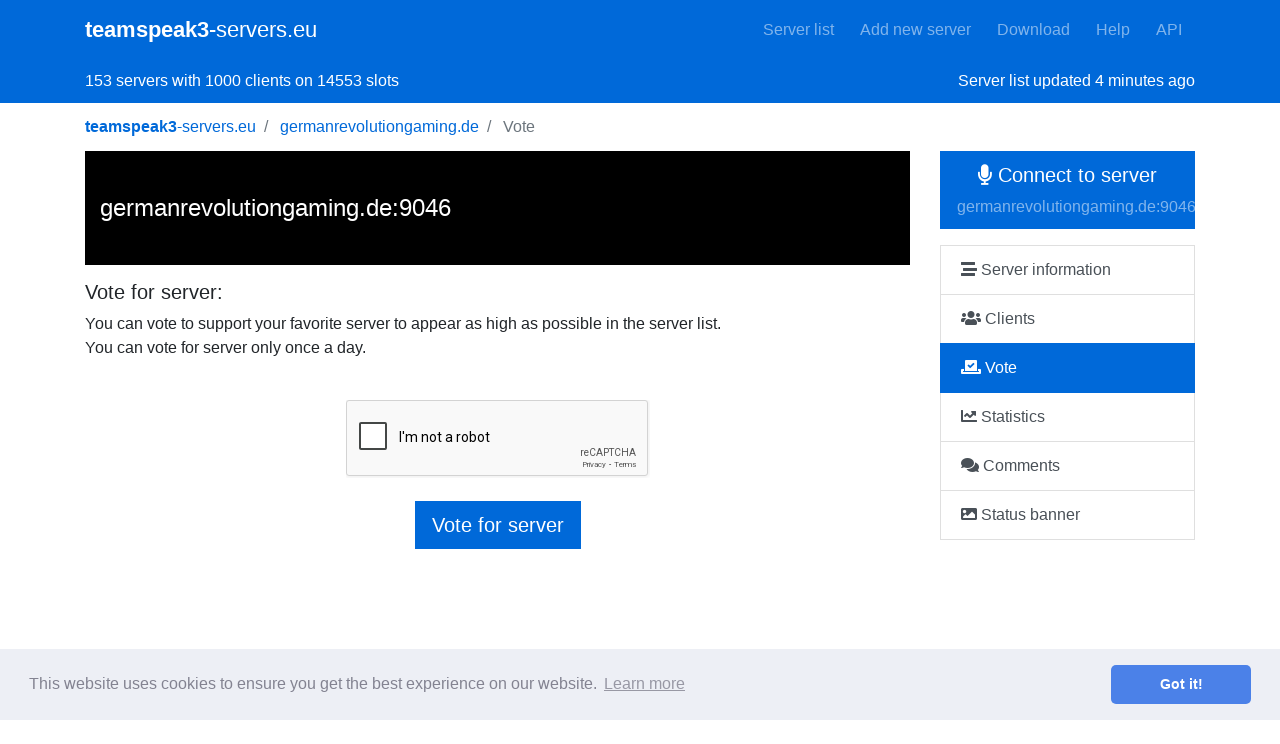

--- FILE ---
content_type: text/html; charset=utf-8
request_url: https://teamspeak3-servers.eu/server/germanrevolutiongaming.de:9046/vote
body_size: 3656
content:
<!--
Copyright 2022 Kobík Jakub

Licensed under the Apache License, Version 2.0 (the "License");
you may not use this file except in compliance with the License.
You may obtain a copy of the License at

    http://www.apache.org/licenses/LICENSE-2.0

Unless required by applicable law or agreed to in writing, software
distributed under the License is distributed on an "AS IS" BASIS,
WITHOUT WARRANTIES OR CONDITIONS OF ANY KIND, either express or implied.
See the License for the specific language governing permissions and
limitations under the License.
-->

<!DOCTYPE html>
<html lang="en" xmlns="http://www.w3.org/1999/xhtml" xmlns:fb="http://ogp.me/ns/fb#" xmlns:og="http://opengraphprotocol.org/schema/">
<head>

  <meta charset="utf-8">
  <meta name="viewport" content="width=device-width, initial-scale=1, shrink-to-fit=no">
  <meta name="description" content="Server list with TeamSpeak 3 servers. You can find there a list of public and free TeamSpeak 3 servers from your country. If you are searching server for communicate with friends or want discovery new friends, there are you right! Or if you have your own TeamSpeak 3 server and want him free propagate and tell clients about your server, you can free add your server to out server list!">
  <meta name="keywords" content="ts3 server list, teamspeak 3 server list, free teamspeak servers, teamspeak 3 servers, teamspeak servers list, free ts3 server, public teamspeak servers, teamspeak3 download, public ts server, ts3 server ip, teamspeak 3 servers, teamspeak server liste, ts3 free server, teamspeak serverlist, teamspeak server list, ts server list, ts3 servers, teamspeak download">
  <meta name="google-site-verification" content="YkhvvanWzfghmPMjB981TcTP6VwfaHjItzMUGH4sNDY">

  <link rel="shortcut icon" href="/vendor/images/logo/logo.png" type="image/x-icon">

  <meta property="og:title" content="Vote - germanrevolutiongaming.de:9046">
  <meta property="og:image" content="https://teamspeak3-servers.eu/vendor/images/facebook-image.png">
  <meta property="og:description" content="Server list with TeamSpeak 3 servers. You can find there a list of public and free TeamSpeak 3 servers from your country. If you are searching server for communicate with friends or want discovery new friends, there are you right! Or if you have your own TeamSpeak 3 server and want him free propagate and tell clients about your server, you can free add your server to out server list!">

  <title>Vote - germanrevolutiongaming.de:9046 — teamspeak3-servers.eu</title>

  <link href="/vendor/bootstrap/css/bootstrap.min.css" rel="stylesheet">
  <link href="/vendor/custom/css/styles.css?v=41" rel="stylesheet">
  <link href="/vendor/custom/css/editor.css?v=28" rel="stylesheet">

  <script src='https://www.google.com/recaptcha/api.js'></script>
  <script src="/vendor/jquery/jquery.min.js"></script>

  <script data-ad-client="ca-pub-3683193734093615" async src="https://pagead2.googlesyndication.com/pagead/js/adsbygoogle.js"></script>

  <link rel="stylesheet" href="https://use.fontawesome.com/releases/v5.6.3/css/all.css" integrity="sha384-UHRtZLI+pbxtHCWp1t77Bi1L4ZtiqrqD80Kn4Z8NTSRyMA2Fd33n5dQ8lWUE00s/" crossorigin="anonymous">

  <link rel="stylesheet" type="text/css" href="//cdnjs.cloudflare.com/ajax/libs/cookieconsent2/3.0.3/cookieconsent.min.css">
  <script src="//cdnjs.cloudflare.com/ajax/libs/cookieconsent2/3.0.3/cookieconsent.min.js"></script>
  <script>
    window.addEventListener("load", function(){
    window.cookieconsent.initialise({
      "palette": {
        "popup": {
          "background": "#edeff5",
          "text": "#838391"
        },
        "button": {
          "background": "#4b81e8"
        }
      },
      "theme": "classic"
    })});
  </script>

  <div id="fb-root"></div>
  <script async defer crossorigin="anonymous" src="https://connect.facebook.net/cs_CZ/sdk.js#xfbml=1&version=v8.0&appId=327504374356611&autoLogAppEvents=1" nonce="C0YqrhsF"></script>
</head>
<body>

  <nav class="navbar navbar-expand-lg navbar-dark blue-bg static-top">
    <div class="container">
      <a class="navbar-brand" href="/"><strong>teamspeak3</strong>-servers.eu</a>
      <button class="navbar-toggler" type="button" data-toggle="collapse" data-target="#navbarResponsive" aria-controls="navbarResponsive" aria-expanded="false" aria-label="Toggle navigation">
        <span class="navbar-toggler-icon"></span>
      </button>
      <div class="collapse navbar-collapse" id="navbarResponsive">
        <ul class="navbar-nav ml-auto">
          <li class="nav-item ">
            <a class="nav-link" href="/">Server list</a>
          </li>
          <li class="nav-item ">
            <a class="nav-link" href="/add-server">Add new server</a>
          </li>
          <li class="nav-item ">
            <a class="nav-link" href="/download">Download</a>
          </li>
          <li class="nav-item ">
            <a class="nav-link" href="/help">Help</a>
          </li>
          <li class="nav-item ">
            <a class="nav-link" href="/api">API</a>
          </li>
        </ul>
      </div>
    </div>
  </nav>

  <div class="stats-panel blue-bg">
    <div class="container">
      153 servers with 1000 clients on 14553 slots
      <div class="right" id="last_update" t="1768991938">Server list updated <i class="fas fa-sync fa-spin"></i></div>
      </div>
  </div>

  <div class="breadcrumb-content">
    <div class="container">
      <nav aria-label="breadcrumb">
          <ol class="breadcrumb" style="border-radius: 0;background: transparent;padding-left: 0;margin-bottom: 0;" vocab="https://schema.org/" typeof="BreadcrumbList">
              <li class="breadcrumb-item" property="itemListElement" typeof="ListItem">
                <a property="item" typeof="WebPage" title="teamspeak3-servers.eu" href="/">
                  <span property="name"><strong>teamspeak3</strong>-servers.eu</span>
                </a>
                <meta property="position" content="1">
              </li>
                <li class="breadcrumb-item " property="itemListElement" typeof="ListItem" aria-current="page">
                  <a href="#" property="item" typeof="WebPage" title="germanrevolutiongaming.de">
                  <span property="name">germanrevolutiongaming.de</span>
                  </a>
                  <meta property="position" content="2">
                </li>
                <li class="breadcrumb-item active" property="itemListElement" typeof="ListItem" aria-current="page">
                  
                  <span property="name">Vote</span>
                  
                  <meta property="position" content="3">
                </li>
          </ol>
      </nav>
    </div>
  </div>
  
  <div class="container ">
    <div class="row">
      <div class="col-md-12">
      </div>
    </div>
    <div class="row">
        <div class="col-md-9">
<div style="padding: 35px 15px;margin-bottom: 15px;background: linear-gradient(rgba(0, 0, 0, 0.2), rgba(0, 0, 0, 0.2)), url('') no-repeat center #000;color: #fff;background-size: cover;">
<h2></h2>
<h4>germanrevolutiongaming.de:9046</h4>
</div>
    <h5>Vote for server:</h5>
    <p>You can vote to support your favorite server to appear as high as possible in the server list.<br>
    You can vote for server only once a day.</p><br>
    
    <div class="row justify-content-md-center text-center">
    <div class="col-12 col-md-8 col-lg-6">
    <form action="/server/germanrevolutiongaming.de%3A9046/vote" method="post" id="frm-voteForm">
        <input value="381" type="hidden" name="serverid">
        <div class="form-group">
            <div class="g-recaptcha" data-sitekey="6LcH-VwUAAAAALlHFndqtvrg0tS7N-47AGE6KZbn" style="display: inline-block;"></div>
        </div>
        <input class="btn btn-primary btn-lg" type="submit" name="vote" value="Vote for server">
<input type="hidden" name="_do" value="voteForm-submit"><!--[if IE]><input type=IEbug disabled style="display:none"><![endif]-->
    </form>
    </div>
    </div>
        </div>

        <div class="col-md-3">
<div class="form-group">
    <a href="ts3server://germanrevolutiongaming.de:9046/" class="btn btn-primary btn-lg btn-block" rel="nofollow"><i class="fas fa-microphone"></i> Connect to server<br><small style="color: rgba(255,255,255,.5);">germanrevolutiongaming.de:9046</small></a>
</div>
<div class="list-group" style="margin-bottom: 1rem;">
    <a class="list-group-item list-group-item-action " href="/server/germanrevolutiongaming.de%3A9046"><i class="fas fa-stream"></i> Server information</a>
    <a class="list-group-item list-group-item-action " href="/server/germanrevolutiongaming.de%3A9046/clients"><i class="fas fa-users"></i> Clients</a>
    <a class="list-group-item list-group-item-action active" href="/server/germanrevolutiongaming.de%3A9046/vote"><i class="fas fa-vote-yea"></i> Vote</a>
    <a class="list-group-item list-group-item-action " href="/server/germanrevolutiongaming.de%3A9046/stats"><i class="fas fa-chart-line"></i> Statistics</a>
    <a class="list-group-item list-group-item-action " href="/server/germanrevolutiongaming.de%3A9046/comments"><i class="fas fa-comments"></i> Comments</a>
    <a class="list-group-item list-group-item-action " href="/server/germanrevolutiongaming.de%3A9046/status-banner"><i class="fas fa-image"></i> Status banner</a>
</div>



        </div>
    </div>
  </div>

  <div class="footer blue-bg">
    <div class="container">
      <div class="row">
        <div class="col-md-6">
          <p>Server list with TeamSpeak 3 servers. You can find there a list of public and free TeamSpeak 3 servers from your country. If you are searching server for communicate with friends or want discovery new friends, there are you right! Or if you have your own TeamSpeak 3 server and want him free propagate and tell clients about your server, you can free add your server to out server list!</p>
          <p>This site is not associated with <a href="#" alt="TeamSpeak official website" rel="nofollow">TeamSpeak Systems, Inc.</a></p>
          <div class="footer-logo mt-50">
            <strong>teamspeak3</strong>-servers.eu
          </div>
          Copyright © 2018-2025. All rights reserved.
          Developed with <i class="fa fa-heart" style="color: red;"></i> by Kobík Jakub
        </div>
        <div class="col-md-3">
        <ul>
          <li><a href="/">SERVER LIST</a></li>
          <li><a href="/query-service-status">QUERY SERVICE STATUS</a></li>
          <li><a href="/terms-of-use">TERMS OF USE</a></li>
          <li><a href="/payments">PAYMENTS</a></li>
          <li><a href="/dashboard/">DASHBOARD</a></li>
        </ul>
        </div>
        <div class="col-md-3">
        <ul>
          <li><a href="/where-to-hosting">WHERE TO HOSTING?</a></li>
          <li><a href="/contact">CONTACT</a></li>
          <li><a href="/help">HELP</a></li>
          <li><a href="/download">DOWNLOAD</a></li>
          <li><a href="/api">API</a></li>
        </ul>
        </div>
      </div>
    </div>
  </div>

  <script>
  $(function () {
    $('[data-toggle="tooltip"]').tooltip();
  });
  </script>
  
  <!-- Google tag (gtag.js) -->
  <script async src="https://www.googletagmanager.com/gtag/js?id=G-S0QZJ9MPXG"></script>
  <script>
    window.dataLayer = window.dataLayer || [];
    function gtag(){ dataLayer.push(arguments); }
    gtag('js', new Date());

    gtag('config', 'G-S0QZJ9MPXG');
  </script>

  <script src="/vendor/bootstrap/js/bootstrap.bundle.min.js"></script>
  <script src="/vendor/custom/js/main.js?v=6"></script>
  <script src="/vendor/custom/js/editor.js?v=26"></script>
  <script src="/vendor/custom/js/search.js?v=7"></script>
  <script src="/vendor/jquery/nette.ajax.js?v=1"></script>
<script defer src="https://static.cloudflareinsights.com/beacon.min.js/vcd15cbe7772f49c399c6a5babf22c1241717689176015" integrity="sha512-ZpsOmlRQV6y907TI0dKBHq9Md29nnaEIPlkf84rnaERnq6zvWvPUqr2ft8M1aS28oN72PdrCzSjY4U6VaAw1EQ==" data-cf-beacon='{"version":"2024.11.0","token":"4648774db11f4861860c99ba8caefca5","r":1,"server_timing":{"name":{"cfCacheStatus":true,"cfEdge":true,"cfExtPri":true,"cfL4":true,"cfOrigin":true,"cfSpeedBrain":true},"location_startswith":null}}' crossorigin="anonymous"></script>
</body>
</html>

--- FILE ---
content_type: text/html; charset=utf-8
request_url: https://www.google.com/recaptcha/api2/anchor?ar=1&k=6LcH-VwUAAAAALlHFndqtvrg0tS7N-47AGE6KZbn&co=aHR0cHM6Ly90ZWFtc3BlYWszLXNlcnZlcnMuZXU6NDQz&hl=en&v=PoyoqOPhxBO7pBk68S4YbpHZ&size=normal&anchor-ms=20000&execute-ms=30000&cb=mw28p2nhcesc
body_size: 49709
content:
<!DOCTYPE HTML><html dir="ltr" lang="en"><head><meta http-equiv="Content-Type" content="text/html; charset=UTF-8">
<meta http-equiv="X-UA-Compatible" content="IE=edge">
<title>reCAPTCHA</title>
<style type="text/css">
/* cyrillic-ext */
@font-face {
  font-family: 'Roboto';
  font-style: normal;
  font-weight: 400;
  font-stretch: 100%;
  src: url(//fonts.gstatic.com/s/roboto/v48/KFO7CnqEu92Fr1ME7kSn66aGLdTylUAMa3GUBHMdazTgWw.woff2) format('woff2');
  unicode-range: U+0460-052F, U+1C80-1C8A, U+20B4, U+2DE0-2DFF, U+A640-A69F, U+FE2E-FE2F;
}
/* cyrillic */
@font-face {
  font-family: 'Roboto';
  font-style: normal;
  font-weight: 400;
  font-stretch: 100%;
  src: url(//fonts.gstatic.com/s/roboto/v48/KFO7CnqEu92Fr1ME7kSn66aGLdTylUAMa3iUBHMdazTgWw.woff2) format('woff2');
  unicode-range: U+0301, U+0400-045F, U+0490-0491, U+04B0-04B1, U+2116;
}
/* greek-ext */
@font-face {
  font-family: 'Roboto';
  font-style: normal;
  font-weight: 400;
  font-stretch: 100%;
  src: url(//fonts.gstatic.com/s/roboto/v48/KFO7CnqEu92Fr1ME7kSn66aGLdTylUAMa3CUBHMdazTgWw.woff2) format('woff2');
  unicode-range: U+1F00-1FFF;
}
/* greek */
@font-face {
  font-family: 'Roboto';
  font-style: normal;
  font-weight: 400;
  font-stretch: 100%;
  src: url(//fonts.gstatic.com/s/roboto/v48/KFO7CnqEu92Fr1ME7kSn66aGLdTylUAMa3-UBHMdazTgWw.woff2) format('woff2');
  unicode-range: U+0370-0377, U+037A-037F, U+0384-038A, U+038C, U+038E-03A1, U+03A3-03FF;
}
/* math */
@font-face {
  font-family: 'Roboto';
  font-style: normal;
  font-weight: 400;
  font-stretch: 100%;
  src: url(//fonts.gstatic.com/s/roboto/v48/KFO7CnqEu92Fr1ME7kSn66aGLdTylUAMawCUBHMdazTgWw.woff2) format('woff2');
  unicode-range: U+0302-0303, U+0305, U+0307-0308, U+0310, U+0312, U+0315, U+031A, U+0326-0327, U+032C, U+032F-0330, U+0332-0333, U+0338, U+033A, U+0346, U+034D, U+0391-03A1, U+03A3-03A9, U+03B1-03C9, U+03D1, U+03D5-03D6, U+03F0-03F1, U+03F4-03F5, U+2016-2017, U+2034-2038, U+203C, U+2040, U+2043, U+2047, U+2050, U+2057, U+205F, U+2070-2071, U+2074-208E, U+2090-209C, U+20D0-20DC, U+20E1, U+20E5-20EF, U+2100-2112, U+2114-2115, U+2117-2121, U+2123-214F, U+2190, U+2192, U+2194-21AE, U+21B0-21E5, U+21F1-21F2, U+21F4-2211, U+2213-2214, U+2216-22FF, U+2308-230B, U+2310, U+2319, U+231C-2321, U+2336-237A, U+237C, U+2395, U+239B-23B7, U+23D0, U+23DC-23E1, U+2474-2475, U+25AF, U+25B3, U+25B7, U+25BD, U+25C1, U+25CA, U+25CC, U+25FB, U+266D-266F, U+27C0-27FF, U+2900-2AFF, U+2B0E-2B11, U+2B30-2B4C, U+2BFE, U+3030, U+FF5B, U+FF5D, U+1D400-1D7FF, U+1EE00-1EEFF;
}
/* symbols */
@font-face {
  font-family: 'Roboto';
  font-style: normal;
  font-weight: 400;
  font-stretch: 100%;
  src: url(//fonts.gstatic.com/s/roboto/v48/KFO7CnqEu92Fr1ME7kSn66aGLdTylUAMaxKUBHMdazTgWw.woff2) format('woff2');
  unicode-range: U+0001-000C, U+000E-001F, U+007F-009F, U+20DD-20E0, U+20E2-20E4, U+2150-218F, U+2190, U+2192, U+2194-2199, U+21AF, U+21E6-21F0, U+21F3, U+2218-2219, U+2299, U+22C4-22C6, U+2300-243F, U+2440-244A, U+2460-24FF, U+25A0-27BF, U+2800-28FF, U+2921-2922, U+2981, U+29BF, U+29EB, U+2B00-2BFF, U+4DC0-4DFF, U+FFF9-FFFB, U+10140-1018E, U+10190-1019C, U+101A0, U+101D0-101FD, U+102E0-102FB, U+10E60-10E7E, U+1D2C0-1D2D3, U+1D2E0-1D37F, U+1F000-1F0FF, U+1F100-1F1AD, U+1F1E6-1F1FF, U+1F30D-1F30F, U+1F315, U+1F31C, U+1F31E, U+1F320-1F32C, U+1F336, U+1F378, U+1F37D, U+1F382, U+1F393-1F39F, U+1F3A7-1F3A8, U+1F3AC-1F3AF, U+1F3C2, U+1F3C4-1F3C6, U+1F3CA-1F3CE, U+1F3D4-1F3E0, U+1F3ED, U+1F3F1-1F3F3, U+1F3F5-1F3F7, U+1F408, U+1F415, U+1F41F, U+1F426, U+1F43F, U+1F441-1F442, U+1F444, U+1F446-1F449, U+1F44C-1F44E, U+1F453, U+1F46A, U+1F47D, U+1F4A3, U+1F4B0, U+1F4B3, U+1F4B9, U+1F4BB, U+1F4BF, U+1F4C8-1F4CB, U+1F4D6, U+1F4DA, U+1F4DF, U+1F4E3-1F4E6, U+1F4EA-1F4ED, U+1F4F7, U+1F4F9-1F4FB, U+1F4FD-1F4FE, U+1F503, U+1F507-1F50B, U+1F50D, U+1F512-1F513, U+1F53E-1F54A, U+1F54F-1F5FA, U+1F610, U+1F650-1F67F, U+1F687, U+1F68D, U+1F691, U+1F694, U+1F698, U+1F6AD, U+1F6B2, U+1F6B9-1F6BA, U+1F6BC, U+1F6C6-1F6CF, U+1F6D3-1F6D7, U+1F6E0-1F6EA, U+1F6F0-1F6F3, U+1F6F7-1F6FC, U+1F700-1F7FF, U+1F800-1F80B, U+1F810-1F847, U+1F850-1F859, U+1F860-1F887, U+1F890-1F8AD, U+1F8B0-1F8BB, U+1F8C0-1F8C1, U+1F900-1F90B, U+1F93B, U+1F946, U+1F984, U+1F996, U+1F9E9, U+1FA00-1FA6F, U+1FA70-1FA7C, U+1FA80-1FA89, U+1FA8F-1FAC6, U+1FACE-1FADC, U+1FADF-1FAE9, U+1FAF0-1FAF8, U+1FB00-1FBFF;
}
/* vietnamese */
@font-face {
  font-family: 'Roboto';
  font-style: normal;
  font-weight: 400;
  font-stretch: 100%;
  src: url(//fonts.gstatic.com/s/roboto/v48/KFO7CnqEu92Fr1ME7kSn66aGLdTylUAMa3OUBHMdazTgWw.woff2) format('woff2');
  unicode-range: U+0102-0103, U+0110-0111, U+0128-0129, U+0168-0169, U+01A0-01A1, U+01AF-01B0, U+0300-0301, U+0303-0304, U+0308-0309, U+0323, U+0329, U+1EA0-1EF9, U+20AB;
}
/* latin-ext */
@font-face {
  font-family: 'Roboto';
  font-style: normal;
  font-weight: 400;
  font-stretch: 100%;
  src: url(//fonts.gstatic.com/s/roboto/v48/KFO7CnqEu92Fr1ME7kSn66aGLdTylUAMa3KUBHMdazTgWw.woff2) format('woff2');
  unicode-range: U+0100-02BA, U+02BD-02C5, U+02C7-02CC, U+02CE-02D7, U+02DD-02FF, U+0304, U+0308, U+0329, U+1D00-1DBF, U+1E00-1E9F, U+1EF2-1EFF, U+2020, U+20A0-20AB, U+20AD-20C0, U+2113, U+2C60-2C7F, U+A720-A7FF;
}
/* latin */
@font-face {
  font-family: 'Roboto';
  font-style: normal;
  font-weight: 400;
  font-stretch: 100%;
  src: url(//fonts.gstatic.com/s/roboto/v48/KFO7CnqEu92Fr1ME7kSn66aGLdTylUAMa3yUBHMdazQ.woff2) format('woff2');
  unicode-range: U+0000-00FF, U+0131, U+0152-0153, U+02BB-02BC, U+02C6, U+02DA, U+02DC, U+0304, U+0308, U+0329, U+2000-206F, U+20AC, U+2122, U+2191, U+2193, U+2212, U+2215, U+FEFF, U+FFFD;
}
/* cyrillic-ext */
@font-face {
  font-family: 'Roboto';
  font-style: normal;
  font-weight: 500;
  font-stretch: 100%;
  src: url(//fonts.gstatic.com/s/roboto/v48/KFO7CnqEu92Fr1ME7kSn66aGLdTylUAMa3GUBHMdazTgWw.woff2) format('woff2');
  unicode-range: U+0460-052F, U+1C80-1C8A, U+20B4, U+2DE0-2DFF, U+A640-A69F, U+FE2E-FE2F;
}
/* cyrillic */
@font-face {
  font-family: 'Roboto';
  font-style: normal;
  font-weight: 500;
  font-stretch: 100%;
  src: url(//fonts.gstatic.com/s/roboto/v48/KFO7CnqEu92Fr1ME7kSn66aGLdTylUAMa3iUBHMdazTgWw.woff2) format('woff2');
  unicode-range: U+0301, U+0400-045F, U+0490-0491, U+04B0-04B1, U+2116;
}
/* greek-ext */
@font-face {
  font-family: 'Roboto';
  font-style: normal;
  font-weight: 500;
  font-stretch: 100%;
  src: url(//fonts.gstatic.com/s/roboto/v48/KFO7CnqEu92Fr1ME7kSn66aGLdTylUAMa3CUBHMdazTgWw.woff2) format('woff2');
  unicode-range: U+1F00-1FFF;
}
/* greek */
@font-face {
  font-family: 'Roboto';
  font-style: normal;
  font-weight: 500;
  font-stretch: 100%;
  src: url(//fonts.gstatic.com/s/roboto/v48/KFO7CnqEu92Fr1ME7kSn66aGLdTylUAMa3-UBHMdazTgWw.woff2) format('woff2');
  unicode-range: U+0370-0377, U+037A-037F, U+0384-038A, U+038C, U+038E-03A1, U+03A3-03FF;
}
/* math */
@font-face {
  font-family: 'Roboto';
  font-style: normal;
  font-weight: 500;
  font-stretch: 100%;
  src: url(//fonts.gstatic.com/s/roboto/v48/KFO7CnqEu92Fr1ME7kSn66aGLdTylUAMawCUBHMdazTgWw.woff2) format('woff2');
  unicode-range: U+0302-0303, U+0305, U+0307-0308, U+0310, U+0312, U+0315, U+031A, U+0326-0327, U+032C, U+032F-0330, U+0332-0333, U+0338, U+033A, U+0346, U+034D, U+0391-03A1, U+03A3-03A9, U+03B1-03C9, U+03D1, U+03D5-03D6, U+03F0-03F1, U+03F4-03F5, U+2016-2017, U+2034-2038, U+203C, U+2040, U+2043, U+2047, U+2050, U+2057, U+205F, U+2070-2071, U+2074-208E, U+2090-209C, U+20D0-20DC, U+20E1, U+20E5-20EF, U+2100-2112, U+2114-2115, U+2117-2121, U+2123-214F, U+2190, U+2192, U+2194-21AE, U+21B0-21E5, U+21F1-21F2, U+21F4-2211, U+2213-2214, U+2216-22FF, U+2308-230B, U+2310, U+2319, U+231C-2321, U+2336-237A, U+237C, U+2395, U+239B-23B7, U+23D0, U+23DC-23E1, U+2474-2475, U+25AF, U+25B3, U+25B7, U+25BD, U+25C1, U+25CA, U+25CC, U+25FB, U+266D-266F, U+27C0-27FF, U+2900-2AFF, U+2B0E-2B11, U+2B30-2B4C, U+2BFE, U+3030, U+FF5B, U+FF5D, U+1D400-1D7FF, U+1EE00-1EEFF;
}
/* symbols */
@font-face {
  font-family: 'Roboto';
  font-style: normal;
  font-weight: 500;
  font-stretch: 100%;
  src: url(//fonts.gstatic.com/s/roboto/v48/KFO7CnqEu92Fr1ME7kSn66aGLdTylUAMaxKUBHMdazTgWw.woff2) format('woff2');
  unicode-range: U+0001-000C, U+000E-001F, U+007F-009F, U+20DD-20E0, U+20E2-20E4, U+2150-218F, U+2190, U+2192, U+2194-2199, U+21AF, U+21E6-21F0, U+21F3, U+2218-2219, U+2299, U+22C4-22C6, U+2300-243F, U+2440-244A, U+2460-24FF, U+25A0-27BF, U+2800-28FF, U+2921-2922, U+2981, U+29BF, U+29EB, U+2B00-2BFF, U+4DC0-4DFF, U+FFF9-FFFB, U+10140-1018E, U+10190-1019C, U+101A0, U+101D0-101FD, U+102E0-102FB, U+10E60-10E7E, U+1D2C0-1D2D3, U+1D2E0-1D37F, U+1F000-1F0FF, U+1F100-1F1AD, U+1F1E6-1F1FF, U+1F30D-1F30F, U+1F315, U+1F31C, U+1F31E, U+1F320-1F32C, U+1F336, U+1F378, U+1F37D, U+1F382, U+1F393-1F39F, U+1F3A7-1F3A8, U+1F3AC-1F3AF, U+1F3C2, U+1F3C4-1F3C6, U+1F3CA-1F3CE, U+1F3D4-1F3E0, U+1F3ED, U+1F3F1-1F3F3, U+1F3F5-1F3F7, U+1F408, U+1F415, U+1F41F, U+1F426, U+1F43F, U+1F441-1F442, U+1F444, U+1F446-1F449, U+1F44C-1F44E, U+1F453, U+1F46A, U+1F47D, U+1F4A3, U+1F4B0, U+1F4B3, U+1F4B9, U+1F4BB, U+1F4BF, U+1F4C8-1F4CB, U+1F4D6, U+1F4DA, U+1F4DF, U+1F4E3-1F4E6, U+1F4EA-1F4ED, U+1F4F7, U+1F4F9-1F4FB, U+1F4FD-1F4FE, U+1F503, U+1F507-1F50B, U+1F50D, U+1F512-1F513, U+1F53E-1F54A, U+1F54F-1F5FA, U+1F610, U+1F650-1F67F, U+1F687, U+1F68D, U+1F691, U+1F694, U+1F698, U+1F6AD, U+1F6B2, U+1F6B9-1F6BA, U+1F6BC, U+1F6C6-1F6CF, U+1F6D3-1F6D7, U+1F6E0-1F6EA, U+1F6F0-1F6F3, U+1F6F7-1F6FC, U+1F700-1F7FF, U+1F800-1F80B, U+1F810-1F847, U+1F850-1F859, U+1F860-1F887, U+1F890-1F8AD, U+1F8B0-1F8BB, U+1F8C0-1F8C1, U+1F900-1F90B, U+1F93B, U+1F946, U+1F984, U+1F996, U+1F9E9, U+1FA00-1FA6F, U+1FA70-1FA7C, U+1FA80-1FA89, U+1FA8F-1FAC6, U+1FACE-1FADC, U+1FADF-1FAE9, U+1FAF0-1FAF8, U+1FB00-1FBFF;
}
/* vietnamese */
@font-face {
  font-family: 'Roboto';
  font-style: normal;
  font-weight: 500;
  font-stretch: 100%;
  src: url(//fonts.gstatic.com/s/roboto/v48/KFO7CnqEu92Fr1ME7kSn66aGLdTylUAMa3OUBHMdazTgWw.woff2) format('woff2');
  unicode-range: U+0102-0103, U+0110-0111, U+0128-0129, U+0168-0169, U+01A0-01A1, U+01AF-01B0, U+0300-0301, U+0303-0304, U+0308-0309, U+0323, U+0329, U+1EA0-1EF9, U+20AB;
}
/* latin-ext */
@font-face {
  font-family: 'Roboto';
  font-style: normal;
  font-weight: 500;
  font-stretch: 100%;
  src: url(//fonts.gstatic.com/s/roboto/v48/KFO7CnqEu92Fr1ME7kSn66aGLdTylUAMa3KUBHMdazTgWw.woff2) format('woff2');
  unicode-range: U+0100-02BA, U+02BD-02C5, U+02C7-02CC, U+02CE-02D7, U+02DD-02FF, U+0304, U+0308, U+0329, U+1D00-1DBF, U+1E00-1E9F, U+1EF2-1EFF, U+2020, U+20A0-20AB, U+20AD-20C0, U+2113, U+2C60-2C7F, U+A720-A7FF;
}
/* latin */
@font-face {
  font-family: 'Roboto';
  font-style: normal;
  font-weight: 500;
  font-stretch: 100%;
  src: url(//fonts.gstatic.com/s/roboto/v48/KFO7CnqEu92Fr1ME7kSn66aGLdTylUAMa3yUBHMdazQ.woff2) format('woff2');
  unicode-range: U+0000-00FF, U+0131, U+0152-0153, U+02BB-02BC, U+02C6, U+02DA, U+02DC, U+0304, U+0308, U+0329, U+2000-206F, U+20AC, U+2122, U+2191, U+2193, U+2212, U+2215, U+FEFF, U+FFFD;
}
/* cyrillic-ext */
@font-face {
  font-family: 'Roboto';
  font-style: normal;
  font-weight: 900;
  font-stretch: 100%;
  src: url(//fonts.gstatic.com/s/roboto/v48/KFO7CnqEu92Fr1ME7kSn66aGLdTylUAMa3GUBHMdazTgWw.woff2) format('woff2');
  unicode-range: U+0460-052F, U+1C80-1C8A, U+20B4, U+2DE0-2DFF, U+A640-A69F, U+FE2E-FE2F;
}
/* cyrillic */
@font-face {
  font-family: 'Roboto';
  font-style: normal;
  font-weight: 900;
  font-stretch: 100%;
  src: url(//fonts.gstatic.com/s/roboto/v48/KFO7CnqEu92Fr1ME7kSn66aGLdTylUAMa3iUBHMdazTgWw.woff2) format('woff2');
  unicode-range: U+0301, U+0400-045F, U+0490-0491, U+04B0-04B1, U+2116;
}
/* greek-ext */
@font-face {
  font-family: 'Roboto';
  font-style: normal;
  font-weight: 900;
  font-stretch: 100%;
  src: url(//fonts.gstatic.com/s/roboto/v48/KFO7CnqEu92Fr1ME7kSn66aGLdTylUAMa3CUBHMdazTgWw.woff2) format('woff2');
  unicode-range: U+1F00-1FFF;
}
/* greek */
@font-face {
  font-family: 'Roboto';
  font-style: normal;
  font-weight: 900;
  font-stretch: 100%;
  src: url(//fonts.gstatic.com/s/roboto/v48/KFO7CnqEu92Fr1ME7kSn66aGLdTylUAMa3-UBHMdazTgWw.woff2) format('woff2');
  unicode-range: U+0370-0377, U+037A-037F, U+0384-038A, U+038C, U+038E-03A1, U+03A3-03FF;
}
/* math */
@font-face {
  font-family: 'Roboto';
  font-style: normal;
  font-weight: 900;
  font-stretch: 100%;
  src: url(//fonts.gstatic.com/s/roboto/v48/KFO7CnqEu92Fr1ME7kSn66aGLdTylUAMawCUBHMdazTgWw.woff2) format('woff2');
  unicode-range: U+0302-0303, U+0305, U+0307-0308, U+0310, U+0312, U+0315, U+031A, U+0326-0327, U+032C, U+032F-0330, U+0332-0333, U+0338, U+033A, U+0346, U+034D, U+0391-03A1, U+03A3-03A9, U+03B1-03C9, U+03D1, U+03D5-03D6, U+03F0-03F1, U+03F4-03F5, U+2016-2017, U+2034-2038, U+203C, U+2040, U+2043, U+2047, U+2050, U+2057, U+205F, U+2070-2071, U+2074-208E, U+2090-209C, U+20D0-20DC, U+20E1, U+20E5-20EF, U+2100-2112, U+2114-2115, U+2117-2121, U+2123-214F, U+2190, U+2192, U+2194-21AE, U+21B0-21E5, U+21F1-21F2, U+21F4-2211, U+2213-2214, U+2216-22FF, U+2308-230B, U+2310, U+2319, U+231C-2321, U+2336-237A, U+237C, U+2395, U+239B-23B7, U+23D0, U+23DC-23E1, U+2474-2475, U+25AF, U+25B3, U+25B7, U+25BD, U+25C1, U+25CA, U+25CC, U+25FB, U+266D-266F, U+27C0-27FF, U+2900-2AFF, U+2B0E-2B11, U+2B30-2B4C, U+2BFE, U+3030, U+FF5B, U+FF5D, U+1D400-1D7FF, U+1EE00-1EEFF;
}
/* symbols */
@font-face {
  font-family: 'Roboto';
  font-style: normal;
  font-weight: 900;
  font-stretch: 100%;
  src: url(//fonts.gstatic.com/s/roboto/v48/KFO7CnqEu92Fr1ME7kSn66aGLdTylUAMaxKUBHMdazTgWw.woff2) format('woff2');
  unicode-range: U+0001-000C, U+000E-001F, U+007F-009F, U+20DD-20E0, U+20E2-20E4, U+2150-218F, U+2190, U+2192, U+2194-2199, U+21AF, U+21E6-21F0, U+21F3, U+2218-2219, U+2299, U+22C4-22C6, U+2300-243F, U+2440-244A, U+2460-24FF, U+25A0-27BF, U+2800-28FF, U+2921-2922, U+2981, U+29BF, U+29EB, U+2B00-2BFF, U+4DC0-4DFF, U+FFF9-FFFB, U+10140-1018E, U+10190-1019C, U+101A0, U+101D0-101FD, U+102E0-102FB, U+10E60-10E7E, U+1D2C0-1D2D3, U+1D2E0-1D37F, U+1F000-1F0FF, U+1F100-1F1AD, U+1F1E6-1F1FF, U+1F30D-1F30F, U+1F315, U+1F31C, U+1F31E, U+1F320-1F32C, U+1F336, U+1F378, U+1F37D, U+1F382, U+1F393-1F39F, U+1F3A7-1F3A8, U+1F3AC-1F3AF, U+1F3C2, U+1F3C4-1F3C6, U+1F3CA-1F3CE, U+1F3D4-1F3E0, U+1F3ED, U+1F3F1-1F3F3, U+1F3F5-1F3F7, U+1F408, U+1F415, U+1F41F, U+1F426, U+1F43F, U+1F441-1F442, U+1F444, U+1F446-1F449, U+1F44C-1F44E, U+1F453, U+1F46A, U+1F47D, U+1F4A3, U+1F4B0, U+1F4B3, U+1F4B9, U+1F4BB, U+1F4BF, U+1F4C8-1F4CB, U+1F4D6, U+1F4DA, U+1F4DF, U+1F4E3-1F4E6, U+1F4EA-1F4ED, U+1F4F7, U+1F4F9-1F4FB, U+1F4FD-1F4FE, U+1F503, U+1F507-1F50B, U+1F50D, U+1F512-1F513, U+1F53E-1F54A, U+1F54F-1F5FA, U+1F610, U+1F650-1F67F, U+1F687, U+1F68D, U+1F691, U+1F694, U+1F698, U+1F6AD, U+1F6B2, U+1F6B9-1F6BA, U+1F6BC, U+1F6C6-1F6CF, U+1F6D3-1F6D7, U+1F6E0-1F6EA, U+1F6F0-1F6F3, U+1F6F7-1F6FC, U+1F700-1F7FF, U+1F800-1F80B, U+1F810-1F847, U+1F850-1F859, U+1F860-1F887, U+1F890-1F8AD, U+1F8B0-1F8BB, U+1F8C0-1F8C1, U+1F900-1F90B, U+1F93B, U+1F946, U+1F984, U+1F996, U+1F9E9, U+1FA00-1FA6F, U+1FA70-1FA7C, U+1FA80-1FA89, U+1FA8F-1FAC6, U+1FACE-1FADC, U+1FADF-1FAE9, U+1FAF0-1FAF8, U+1FB00-1FBFF;
}
/* vietnamese */
@font-face {
  font-family: 'Roboto';
  font-style: normal;
  font-weight: 900;
  font-stretch: 100%;
  src: url(//fonts.gstatic.com/s/roboto/v48/KFO7CnqEu92Fr1ME7kSn66aGLdTylUAMa3OUBHMdazTgWw.woff2) format('woff2');
  unicode-range: U+0102-0103, U+0110-0111, U+0128-0129, U+0168-0169, U+01A0-01A1, U+01AF-01B0, U+0300-0301, U+0303-0304, U+0308-0309, U+0323, U+0329, U+1EA0-1EF9, U+20AB;
}
/* latin-ext */
@font-face {
  font-family: 'Roboto';
  font-style: normal;
  font-weight: 900;
  font-stretch: 100%;
  src: url(//fonts.gstatic.com/s/roboto/v48/KFO7CnqEu92Fr1ME7kSn66aGLdTylUAMa3KUBHMdazTgWw.woff2) format('woff2');
  unicode-range: U+0100-02BA, U+02BD-02C5, U+02C7-02CC, U+02CE-02D7, U+02DD-02FF, U+0304, U+0308, U+0329, U+1D00-1DBF, U+1E00-1E9F, U+1EF2-1EFF, U+2020, U+20A0-20AB, U+20AD-20C0, U+2113, U+2C60-2C7F, U+A720-A7FF;
}
/* latin */
@font-face {
  font-family: 'Roboto';
  font-style: normal;
  font-weight: 900;
  font-stretch: 100%;
  src: url(//fonts.gstatic.com/s/roboto/v48/KFO7CnqEu92Fr1ME7kSn66aGLdTylUAMa3yUBHMdazQ.woff2) format('woff2');
  unicode-range: U+0000-00FF, U+0131, U+0152-0153, U+02BB-02BC, U+02C6, U+02DA, U+02DC, U+0304, U+0308, U+0329, U+2000-206F, U+20AC, U+2122, U+2191, U+2193, U+2212, U+2215, U+FEFF, U+FFFD;
}

</style>
<link rel="stylesheet" type="text/css" href="https://www.gstatic.com/recaptcha/releases/PoyoqOPhxBO7pBk68S4YbpHZ/styles__ltr.css">
<script nonce="qXH3_YtJb--VAL5GtOQZGg" type="text/javascript">window['__recaptcha_api'] = 'https://www.google.com/recaptcha/api2/';</script>
<script type="text/javascript" src="https://www.gstatic.com/recaptcha/releases/PoyoqOPhxBO7pBk68S4YbpHZ/recaptcha__en.js" nonce="qXH3_YtJb--VAL5GtOQZGg">
      
    </script></head>
<body><div id="rc-anchor-alert" class="rc-anchor-alert"></div>
<input type="hidden" id="recaptcha-token" value="[base64]">
<script type="text/javascript" nonce="qXH3_YtJb--VAL5GtOQZGg">
      recaptcha.anchor.Main.init("[\x22ainput\x22,[\x22bgdata\x22,\x22\x22,\[base64]/[base64]/[base64]/[base64]/[base64]/UltsKytdPUU6KEU8MjA0OD9SW2wrK109RT4+NnwxOTI6KChFJjY0NTEyKT09NTUyOTYmJk0rMTxjLmxlbmd0aCYmKGMuY2hhckNvZGVBdChNKzEpJjY0NTEyKT09NTYzMjA/[base64]/[base64]/[base64]/[base64]/[base64]/[base64]/[base64]\x22,\[base64]\\u003d\\u003d\x22,\x22bFdqTV7ChlDCjhDCh8KfwoLDg8O3O8OrUMOXwokHMMKVwpBLw4R7woBOwrBkO8Ozw6XCtiHClMKLVXcXFsKLwpbDtAlTwoNgR8KdAsOncAjCgXRpFFPCuhBbw5YUX8KaE8KDw5fDp23ClRjDkMK7ecOPwr7CpW/CmELCsEPCrB5aKsKgwqHCnCU+wpVfw6zCtFlADVAOBA08wrjDozbDvMOZSh7CisOQWBd0wqw9wqN6wqtgwr3DlmgJw7LDiA/Cn8OvAUXCsC41wqbClDgFA0TCrB0UcMOEU3LCgHEMw5TDqsKkwpQ3dVbCq2cLM8KCL8OvwoTDkDDCuFDDssO2RMKcw6zCscO7w7V3IR/DuMKYVMKhw6RmAMOdw5sGwrTCm8KOGcKBw4UHw70Rf8OWSl7Cs8O+woRnw4zCqsK5w53Dh8O7KSHDnsKHHD/CpV7Ci0jClMKtw5UWesOhbnZfJTRmJ0E/w7fCoSE+w5bDqmrDjcOswp8Sw7fCj24fHxfDuE8DLVPDiDo1w4oPIxnCpcOdwojCjyxYw5llw6DDl8K5wrnCt3HClMOiwroPwpvCn8O9aMKuAA0Aw7gxBcKzRsKVXi5zWsKkwp/Cjz3Dmlpvw4pRI8Kjw5fDn8OSw615WMOnw6nCk0LCnlEuQ2Qnw6FnAlPCrsK9w7FqIihIW0sdwpt1w7YAAcKZNi9Vwrcow7tifCrDvMOxwr9/w4TDjkt0XsOrXld/[base64]/ChCE8NMO+McOswoLCjlYhwpPDl03DpEzCuW3DjFTCoTjDocKDwokFVsK/[base64]/[base64]/YxURbsKzJ8OZQGMrwrTDtMOPNsOnJTo8w7rCpjzDrWB9JMKYYwF7wqjCtcOUw4vDqXxZwqcMwp3DtF/CqQXCr8KRwoLCtzUeesKJwpDCozjCgzAew4lBwpLDvMOINCNIw64hwoHCrcOVwoFZF1jDu8O1NMORNcK/[base64]/DicKRw6zCvW/DvMKUwqkMw64QS3o8wpgdAntkVcK7wqfDtgHClsOQMsObwqx3wo7DnzR5wpnDo8KmwqdrL8O+QsKrwpFNw4DDo8K9L8KaADAiw7UvwrjCucOlEsOLwrHCv8KMwrPClQZXMMKww5Y8RABRwo3CmD/[base64]/CvcOpwq4dEnXDn8OJwq9gw5zDimIlLsKgw40aBDXDl1ZvwprClsODOMKsS8K6w4cHb8K0w7/DrsOhw69oaMKawpDDnxlVc8Kiwr7DhFTDgMOTUUdOJMKCIMKTwogoFMKSw5kPR0Nhwqhpwpk0w5nDki3DmsKiHFANwqAbw50hwogmw6RcZsKSYMKIcMO1wqgNw78/[base64]/S8Kqw7vDscK3Z8KjG8Kzw7MJOEUjw6bCpHHCpMKUQ2nDn3bCjWU/w6LDlyxCKMK9w4/Ctk3Cv005wpoNw7DCkk/DpUHDqXrDgMONLcOjw6gSQ8O2IQvDssO+w6TDmk4kBMOvwq/[base64]/Crn8Vc8O7LsKOB8K+w6lswqgLdsOBw5zCscOVUVPDh8KTwobCk8KFw6V/wo8eUnU7w7jDp04rHcKXecKpcMOdw6clXRnDk2ZXA0F3wqTChcO0w5BoV8OVCiFZZiY+e8OWTg5pZ8KsVsOxD2YcXcKVw5PCo8O2w5vCuMKLdg3DpMKOwrLCohgYw5pZw5fDij7Dh1DDtsK1w5DCqnZcRTdyw4hfCjbDs3/CrWpmPlVrF8KHT8KlwpLCj0I5Kk7CpsKrw4DDpCvDucKaw5rCuylDw4RlJsOTFi8IdsKCXsORw73ChSHCp0sPBUDCtcK6FG11bXtbwpLDtcKQTcKTw5VZw4lWA3chI8KkTsO/[base64]/DqMOnwqgxw4LDgxLDn0vDiXBHw7fDnEjChGVnTsKMHcKmw5ZPwo7DgcOId8KtVQF9acOCw6fDm8Ogw5zDlcKMw4rCmcOONcKfRx3CuFLCj8ORwoLCucO3w77CjcKPScOcw6AyTW8ydm7DoMOjasOsw619wqUCwr7DosK4w5E4wpzDnMKjbsOMw7NVw4oYSMONaUPCti/CrX5Tw4/CgcK3D3jCs3o/C0bCisK5R8OTwrF6w6PDscOyPQkOIsOeG3ZsU8K+eH/DvQBrw6rChVJEwo3CuhXCiT47wqYnwo/[base64]/DllrDlx4mw7LDrk7DvVDCoMKmw4jChBwrVUXDmcONwo1+wrZaKsK+Pw7CnsKswrXDiDsPGWvDtcOgw7M3MFjCocKgwoVAw67DgsOyZ3o/a8KZw4p9wpDDqsO/KsKkwqTCvcOTw6h/WDtOwp3CiTbCqMKzwoDChcKFGsO+wqXDqTFewprCj3UZwoXCsVkswogbwpvChSJtwqgRw7vCosO7aiHDkUjCqT/CiCBHw6fCj2TCvRLDs3jDpMK7w5fCk3AtXcO9wqvDvw9NwojDhiLCpCfCqMKTZMKaRHrCjMODwrbDvW7DqQYUwp5awqHDlMK1D8KhYcOWaMKcwrllw6tNwq0HwrIsw6zDrlbDscKJw7rDqsK/[base64]/CiUx7w6fCqRbCiMO0HsO+GyZVw5nDnD0zwqVOSMKODBbCtMKKw70twpTCqsKbTsKgw4gbOsKvIMO/w6Yhw6Fcw6fCp8K/wqQlw6LDuMKswofDuMKrE8OBw7UhZHFQFcKMFWHCnk7DpDTDgcOgJgw3wpggw7MVwqvDlnd/w7bDp8O6w7I/CMOlwozDqhwJwqN5T2DCnWUGw5d+FRxfUivDuBF4OFxTw6x6w7YNw5HCjsO8w7vDmmvDhBFXw7LCrVpDVR3CgsONWxs9w5lcWRDCksOSwonDuEfDt8Odwqc4w5rCt8OVVsKEwrozw6/[base64]/w6swBcOiwrhzJMK7wobCg2vDj8KXSsKIKALDvhgMwq/Ckn/CqzkqwqB8FTw3J2cNw4RXPQRuw5XCnj1wHcKFHMKTDFxXbR3CtsKswr5Iw4LDt0oew7zDtDh5S8KdcsKwNw3CmGPCosOqMcObw6rDqMO+JsO7FsKtA0YkwrJzw6XCrCBcLMKjwoMywoXChMKrNSDCi8Okwqd/N1DCgidJwoTDtH/Dt8O8AMOXdsOlcsOvCB3DkVxxNcK3N8OIworDixdHPsOGw6NzJinDosOAwqLDpMOYLmNVwrXCkVfDiT08w7kpw5EawobCkggWw4MBwrRtw4zCgMKMwplAFBEpMX0wDXXCt33DrMOUwoVNw6FgC8OowpRdRhocw7VYw4jCm8KGwodwE1LDv8OtBMO/ZsO/w6bCgsKvRmfDqxN2CcOEX8Kawr/CuClzcHkfQMOdf8KkWMKfwoVew7DCmMKlL3/Ch8Knw58Swrczw5zDl2IewqQORzMyw4DCl3UKOXkpw5TDsXAvRWfDvcOQSTnDmMOWwrcUwpFhOsO/Wh9UbsOUPwNhw6NWw6M3w6zDrcOrwpgxFQ1EwqNUbsOGwrnCukJuEDBMw6kbJV/CmsKywr1gwoQAwpXDvcKew7Q5wrQewpLDqMK5wqLCv0PCpMO4VDdRXUVJwpMHwrFzXcOMw6/DrVoBMwnDmcKIw6R/wpkGV8Kfw6BGVnbCpiNZwrUtworDgQrDmDgxw6bDr23ClQnCqcOCw6IvNwMbwqJIH8KbVMKAw4PChHzCvT/DlxvDjsOqw4nDs8K/VMOLAcOVw4pvwr8YOjxneMOcHcO/wqkUX3o9KhIDYsKzcVl4XTTDtcKmwq8OwpIMIRfDgsOkJ8OBBsKqwr3CtcKSESxxw6jCniFtwr5YJsKtVsK+wqHCpVDCscOyRMKVwqFeERLDvcOHw4RAw44fw6jCm8OVVcK/[base64]/DnQLChANtI8O6w5Z5Jh4ED8OtI8K5JCjDviPCvh4mw7zCnnliw6nCjRx8w7nDhxACe0IuEF7CjMKYADdVdMKGXDoAwod8MTM7ZHJ5D1cTw4XDucKlwozDjGLDn1www6cZw6XCtgHCicOLw70QXC8RLMOIw4TDhQgxw5PCqMKmZV/DmMOcMsKIwrArwoTDo2cYEzQqPFjClEBfD8OSwo97w6t2wps2wovCssOBwppHVlcnGMKuw5URR8KFZ8OaUBjDp2AEw7jCs2LDqcOpf0TDucK9wqDCq2szwpbCm8K7YcO6wr7CvH1bdSXCv8OWw6/Ck8KaKyF6ZxMHfsKpwrfCjcKDw73CgXTDhSjDhMK4w77DulZwQsKyesKmfVFNC8KlwqYnw4FPTW/DtMO9QCNyCMKXwqbCgzpRw7EvKHE9WGLCmU7Cr8Kjw4DDh8O6PjrCkcKswojDuMOvKTp+MlvCm8O1cx3ChhsSwqV3wqhbMVXCpsOfw5x6QmNBJMKRw4FvIsKbw6hOYkRVBiLDm2YwQ8Ojw7Z5wojCkSTCg8OZw486VcKqYSUqIVB/wofDiMOXBcKow7HDmGRdQ3PDnDQEwoszw6nCj3kdSVJPw5zCs34DLmQ8D8OzP8OEw5Y/w5fDuQXDvThmw7LDhRAIw4rCmxgxacKKwqZ6w6bCnsOVw6zDtcORBcO4w6LDgFkSw59Mw7I8DsKbB8KnwpM0CsOrwqs8w5A9WsOQw4oAFCrDjsO6w4t5w4QsacKQGcO6wozCmsOgaxtQcgHCk1/DuwbDj8OgesOrw4HDrMKCJCRcQjvCsywwJQBwPMKyw50VwqQZTjBBMMKWw5wLf8OWw4x/bsOhw414wqnCjTvDol5YCsKEwqrCmsKmw5LDhcObw7rDsMK8w7/CnsKWw65qw4xhLMKeacKYw6RWw6HClCVXLXc7AMOWLwxdTcKMYiDDijRJSkowwqnCgMO5w7LCksKbasO0UsKEe3JowpR5wpbCpWg+JcKqCV7Cgl7DmcKiH0zCgcKLJMOVZyl/HsOXIMOpFHDDuhVDwrRuwoQvacK/w5HCn8KHw5/CgsOPw7Fawr1sw6/[base64]/[base64]/ClMOCTMOIwoTDpg/[base64]/w7bCnkcUZmvCojTDhybDpsK3dV0oVMKUOsOOMXAmGysBw5x+TQLCrVF3J11NKsOeQHjDicOAwoTDi3syJsOoYyXCiyHDmMKAA2luwp90aXzCtWcRw6bDkRfDrcKreD/DusOtwpxnPMOQBMOyPWPCgCEuwrjDrzHCmMKVw7bDo8KdPHhBwp9qw7M0GMKTDMOhwqjCh1xaw5vDiwxFw7nDmUXDu0EFwq9afsOVcMKYwpoSFg/DvmkRdsKjI2rDm8Kdw6lCwpccwqwfwoPCiMK1w73CmR/DsXNdJMO8bX4IS0rDunx7wq3CmgTCg8ONGUkZw5wsBkpfw57Ch8K2IUnDj3ovSMOkG8KaCsKOc8O8wo4qwobCrz1MIWfDhWHDi3bChkNqVcKsw7lmNsOLImhTwpPDu8KZYlVHU8KAPcKlwqrCkzzCliw1N2FXw4HCgQ/DmUPDmX0zFkYSw7vDphLDjcKew5Vyw41hbyRyw6AfTkZqHMKSwo4TwpZFw7ZEwoXDosK3w7fDpB7CoRLDssKOSkZwQU/CqcOawqfCkmDDhzQWUHXDkcO5YcOUw7RoG8KswqjCssKYJMOodcOJwpR1w4Rgw5UfwojCs2fDlV8udMOSw7gnwqxKMlgfw58qwq/DqsKzw6XDsEF5P8KJw4bCtmdOwpXDpsOsdMOQTGLCpC7DjRXChcKKUhzDm8OxdsOZw7tFTBdoaw/[base64]/[base64]/DscOaWsKhb8OLw6olw7rCgF/Cj3N2c8O1WMOvN2FJMMKKY8OQwqARF8OpeH/DnMKbwpPDtMKMNUbDo08XVMKBL0LCjsONw49ew7FjJyocRMK7PcKIw6fCp8OWw5DCksO6w4rCqHTDt8Kcw5NfHRzCr0HCp8OkK8Ojw4rDs1Yaw4DDlDAxwpTDpHvDphQGecOnwpdEw4R2w5vCn8OXw6nCum18fn3DpMK/[base64]/DssOqbi7DmDFmwoUPNMO0JHbDunbDsGwNN8OLFh7CiDJow4LCqRoMw7nCjyXDvklCw5hebjYMwrM+wqRRaCDDsH9NZ8Ozw7ITwqzDucKoW8KhPcKOw4fDnMOid0ZTw4vDqMKCw7Z0w6vCjX/CsMO3w5AbwqRHw5TDj8OSw7M8bBjCpiY+wpIbw7DDscO3wrMLHUpEwpdNw4TDqRHCssOHw7w8woFzwpcCYcOuw6rDr3FgwqlgGEkwwpvDvmzCllVuw78VwonCjn/CvkXChcOww4MGCsOQw4/[base64]/Dj2PDusODwoRMwoRLwobClFx0L1BPwqRccjTDsCgQURzCmDbCr3ZtChpPKnnCosO2CsOqWsOCw4nCmRDDh8K9HsOkw69hKsOgZn/CoMKnJ0NANcOZKmnDvcOkdy3Ch8K3w5PDtcO/[base64]/[base64]/wo/CqSjCksOewoTDmDUBGMOMwqV8wrgCw75Uw6RXw6lzwrlyWAInRsOTZcK2w5URf8O4woHCq8KRwrDDuMOkLsOrAjLDn8KwZXV2A8OwWDrDjcK5P8ONGl4jO8OMXGsDwqXDpCEFdcKjw6IMw5nCkcKNwrzCscKzwpjCuBvDlkjDi8KSJDFFTi4mw47CoU7Dih/[base64]/[base64]/[base64]/[base64]/[base64]/[base64]/Y8KZw5gcH8OfwqInVmPCi8OMwo3CpAfCqcKlMcKZwo/DmW3Cs8KIwogSwrHDkDlLYAoEfcOfwqAIwofCrcKiUMO6wo/[base64]/Co8Obw50Twr7CriladsKNOsO2w4nDu8O9IyPCunYGw4bCs8KXwqFHw6bClW/DssKtWSIYLQ4YUzY+fMKZw5bCqQNlaMOiwpYRA8KcXhLCrsObwovCvcOKwrFNB3wgL3EQDA1yDcK4w78BCQLCksOuCMO2w4cUcE/DthLClEXCk8Kgwo7DgmlmVE9aw55kJT3DnAZ8wp8dGcK2wrTCgUvCo8ONw7BowrnCv8KET8KiPEDCj8O5w5vDjsOvS8KNw4DCn8Kmw60Swrsgw6h8woLClMO2wokZwozCq8Kzw5HCkD9yGcOtJMO9QmnCgWINw4/Ck1srw7XDmhBvwp4Qw7XCnh7Dgkh/D8OQwpZJL8KyIsK5GsKHwpwtw5/CrDbCjMObQxFmTDDDgxnDtjtmw7YjecK2RTtjUMO8wq/CnX9ewqU0wo/[base64]/DosKpBcOCwqnDoTQlQWHCuBvDi2LChhoNeG3CosOmwp0Xw4nDosKqTQrCsT19N2vDj8OMwoPDoFTDsMO5QxDDq8OuPX5Tw6VOw5rDs8K0Z1/DqMOLPRZEdcK1PUnDsAvDtcO2M2DCr3caC8KQwr/CpMKDbsOQw6vDsAJrwpNBwrJjLXrDlcK7JcKVwqAOYEB8LRdZPsKfLDxfTg/[base64]/wpzDpWTCqHgab8KNSgDCmsOxKiTCvRjDosK2RQV1UcKVw5nDpGYMw6rChMO1e8OVwr3Ck8Oqw6Jgw5rDkMK3ThzCikFAwp3DmMOew6s+ex3DlcO0f8KYw681AMOIwqHCh8O3w47CpMKYIsKYwqnDosKqMTBdTR1oZGwPwp4kSB1jPX8qK8KbMsOFZn7DosOpNBA/w5HDnxnCnMKJFcOAAcOhwrjCikQoUQwVw4tyNMKrw78gJ8Ozw7XDn1TCsAAWw5zCjn8bw59KLFlsw6nCncOeHU3DmcKnL8OBQ8KxX8OCw4LDi1TDnMK/CcOGF1vDpwDCuMOmwrHClzg1TMO8woAoGTRIIlbCtF8ufsKgw6Jfw4Eeb1XCr23CvnAewplgw73DosOnwofDicOhJj59wpQKdsKHO1kSEhzCqWVGdQtdwolsVkZUelF/ZkFxBT9Kw4gREFfCj8OjVsOMwpPCqAzCuMOUE8OkWldwworDk8KzQRwTwpAvacKXw43CoxDDrsKmXibCq8KZw5TDgsO9w7c+wrvCmsOsUG9Vw6zCt3DChivCm2EtZxIEUC0ywr/Ck8OFwrwIwq7Cg8OjbB3DjcKBRAnCl3PDnSzDlydJw60Yw4fCnjZrw67Cgx9wOXjCvgo8QUfDmBEkw6zCkcOKFcO1wqrCjsKmdsKQKsKQw7hVw6l+wpDCqBXCgCkPwqrCvAl1wrbCkg7DpcOFJcObTidsX8OKHT4awq/Cp8Oaw69/WsKsVELCiT7DthHCssKIGS5uccOhw6PCoh/CmMOVwqHDhiVjUm/[base64]/[base64]/[base64]/wrw/[base64]/CmsOxVcO+woIGKQoZDMK6MlPCjj58wrDDjcOiHF7CpTfCmcO/AcKyaMKHQcOVwojCnnMAwq4FwrHDinbCmMOHO8Kswo7Cn8OXw5ENwr1+w48mdBnCuMKvA8KsOsOheHDDqXfDqMOMw4/DnHo/wqRAwpHDicOrwrNewo3CqcKFR8KFYsK9IcKpZV/Du1tXwqbDtn9PaSbCkcOzREd/[base64]/CncOIwp7CvXEpwrbDi8OsR8OrTsOhfsOTMMO9w6pywoLChcOaw5jCuMOAw4TCnMOkTsKhw6IPw71cPMKNw4EBwp/[base64]/woTDm8OFPj3Du8OVSsOQwqrCrsOFFsKuMS8zUzHCucOMeMK4eWx7w5XDgwlJPMOpNClGwrPDrcORUnLDmsKKwoltKcKVMcOiw5NGwq08XcO0wpo4bTAbMlx8M3rCq8KUUcKbD1bCqcKOCsKEG1kbwo/Du8OCX8O3JxTDqcOGwoMPD8K3wqVfw5gADGdHMsOwFX/[base64]/DnMOIwo7CogHCjljDosO2woRkFMK3w5s0w4nCtWxIwoQJChTDulfDpMOSw7p2CD/DsyDCgMKREm/[base64]/DkGo2GsOmVMKZesOSa8OlES98WsOUw5fDo8OIwrvCpMK0a1xJdMKrfXNWwr3DvcOwwqbCgsKkWMOeGBkIciMBSEhXf8OBV8K0wqfCnsKHwqcIw5/Cl8Ovw5xdQcKJd8OvXsKKw40ow6/CkMO8w7jDiMOpwqQPHX3Cp1vCm8KPCnHCucKVwojDqGfCvxfDgsKOwrkkPMO9fMKiw6rCnQXDsUt8woHDhMKzEcOyw5zDp8KBw7l7EsOow5TDu8OuH8Kpwp5zW8KAalzDoMKkw5LCkDocw6bDjMKSZ0HDunDDtcKBw5lIw5kmCMKjw7tUXcOtWzvCiMO4Gj/DtErDghpFRMOCcFXDo0/[base64]/[base64]/Ds1bDgsKVSMOLPMK1wrPCksKWwrvDisKTw4nCnsK3wqZEfVITwo/Dkl7CshhIZcKiRcKmw57CtcOpw5M+wrbCmcKfwp0vUS5RLSBVw7tvwpHDm8KSOcKTNzXCv8Kzw4bDkMOlKsOWT8OgPcK9WsKDZg3CoQnCpBDDs0zCnMODBj/DtUzDvcKPw6QAwrTDkSNewq/DnsOZRMKjQnhRFnF4w4UhY8Kwwr3DqllrKsKvwrAQw6xmNV3CjhlnVnkdMAPCsz9jajzDhwDDkVhkw6/DknFzw7jCssKWXVdgwpHChMKsw7Fhw6pTw7pRd8O9w7PDtzXCmwfDv3ltw4rCjGvDp8KYw4ESw7wPGcKZwrTCk8KYwqg2w7haw5DDtCrDgRBQaGrDjcOLw5/Dh8K+OMOGw6HDtCLDicOtdcKZFmkDw4zCq8OQJFosd8OBBjcFwpczwqUEw4Udf8OSKH3CtcKLw70SbsKBZCR9w6kEwoLCoAYQI8O+EhTCvMKCNQXCt8OlOiJ+wqVhw6MYeMKXw7bCn8OqIsO6bCgFwq7DgsOew6gLE8KKwow5woXDrSImfcOccB/[base64]/AMOxDcOZwpXCnEzCozXDszLDnx3CljFWMMK+FX1zIC4ewrREd8O4w7AjD8KHZhQ0WmzDgULCqMOsKxvCkFERIMK5JjLDmMOlADXDo8O9T8KcCBYCwrTDu8O8UWzCvMOKTR7Dsmdhw4Z7wrdswoU3wp8twot5P3zDpy/DtcOOAwcVPRzCocK9wrYqLnjCvcO9cybCtjHDu8KTE8K/BcKEXcOBw6NWwoHCpH7CsRHDsz06w7XCssKhZQJqw79BZMOVecKSw7xoPcOVOFprGUZrwrIDTC7CjCzCjsOIdUbDpMO8wrzDgcKKM2EXwqfCicOnwonCiVvCgCsIY3RPHsK3C8ObMcO/W8KMwoE3wprCvcOLfMK2fAvDsDUjwrJqcMOwwpPCocKgwq0Ow4BTBk/[base64]/Ds8KIw4wWGMKiw5HCnhUSE1TDsGRtElbCnnZqw5nCisOYw7x9biYaGMOmwovDhsOTM8KLw6t8wpQFP8OZwqEPdMKWCWE6LzFawoPCqsOIwpnCk8OmdTJ3wrY4TMKRMgjCoW/Ck8KqwrwyBVowwp1Mw45XLsK6NcOnw6p4S3JrAj3CoMOTH8OVQsK2S8Oyw7E/[base64]/[base64]/HMOfw6vCnhFEwpNPw6fCixXCt0bCtcK/[base64]/Cr8K2w5opbsOeWWAywqE3HcOtAlQVw57CvsKAw7zCrsKQw7YleMONwr/DohfDiMOUfsOqCDfCuMO2fjvCqMKJwrlawp3DicOCwp8OER/[base64]/DrcKfesKtw64vw5bDrXjCh1oSwpPCpX/CvsKJH1wqA1JEa2XDqEV+wqzDq0nDssKkw5LDqxnCnsOWR8KSworCh8KTZ8ONbxbCqCxzesKyRFrDn8K1VsKoPsOrw6PChsKRw49TwprCgRbCujJnJn0GbRnDqm3DosKJe8KVw6nDlcOjw6DCm8KLwpNfVwEOPAp2TiYzPsKHwp/[base64]/Ci0Inw4dUHcK2woN+VMOzOBlFRGMrUcKewqPCiy8pF8KkwpNbYsO/[base64]/Cr1Y7wrbDhiHCu8KwTsKUwqrDm8KDwqTCmxBvwrQEwojDt8OBRsKew7TCiGMBBz8uFMOswphdSxguwp9rVMKUw7XDocOqGArDi8OeVsKPfsKVGk81wq/CqsKpbHzCi8KQDlHCnMKgRMKxwoslbWHCh8KhwqrCi8OaBcK6w6UIwo1yGBlNIgF4wrvCrcOOegFaP8OXwo3CqMOSw7A4woHDrH0wYsKIw608NEHCjcOuw4vCmmnCpQHDi8OYwqR0GzMqw41Hw6zCjsKzw7F8w4/Dln9qw4/CsMO+BwREwotvwrQIw6YRw7wpDMOLwo58Q2NkAnLCmhUcQFh7wqPDlxEhE1vDjwzDo8K6DMO0RG/ChGAsDcKpwrXDsBQQw63CjB7Cs8OtSsKYM2YlB8K2wrYzw5Iea8O6c8K1Pw7Dn8OCTlYiwp/CgXp3M8Oew5XCtMOQw4/DtcKHw7RJw7sNwrBIw7x5w4LCqHppwqxwbg3Cn8OCTMOawrxpw7DDkhlWw7ocw6fDk3zDlR7ChcKlwrtSIsOpGsK/BwTCiMKwVcK8w5Uzw4DDpTs9wqUMJ2TDlTB5w4EOHhtCXl3DqsKawojDnMO3JwRIwofCt2UFb8OpNh94w4x0wq3Ct2zCoU7DjVzCo8Kzwr8bw7BLwrvClcK4GMO4XSvCmMK5wqgPw7JLw7ZRw6ltw6sxwpJmw5I+CXZJw7piJzEWQRvCqGU5w7nDp8K/[base64]/[base64]/[base64]/L1/[base64]/DtsOVOWBzPkkbwqVkwpAdFcKLw5lNw63Dgnp+bn3DqcO4w4Mpw6YfAiMyw7fDgMKrTsKVBTPCl8Obw7bCu8Oxw6PDqMOrw7zDvHrDnsKOw4R5wqPCisK2OH/CqjxIdMK5wpzDsMObwp4nwp1IeMOAw5dvNsOpQsOXwr3DoToOwpDCmMKGVcKYwqBwB0cfwqluw7fCtsOIwqTCug3DqsO5ahHDjcOtwonCrXkZw5Rrwp9HeMKyw5MhwpTCuCAcYT5pwqTChV/Co38EwoULwqjDssOCBMKfwrEXw7h0LsOKw6hew6MGw67Drg3CtMOKwoQEDi4rwpk0JSjCkGjDoHMEIyVvw68SQ2BEwosEIcO+eMKwwqfDrXLDoMKfwoTDlsKpwr16LQzCj0BPwosbPsKcwqvChWw5K1DCmMK0G8OGMRYFw4HCr3fCiUxdw6Vsw6PCgsO/ZxV5K3pAaMKdfMKrcMK5w6HCuMONwrIxwqgZdWTDmcOeAgoZwqTDjsKuYDMnZ8KmAH7CiSgJwrkqC8OHwrIrwrN2f1hOAz4SwrQWacK1w5vDqmU3RyLCuMKGVkTDvMOIw61TfzJDEkzDpzbCqcKxw6HDgcKIK8Kuw6xVwrrCu8OKfsOKVsK3K3tCw40LMsONwrhBw7/CqGTDp8OZJcK6w7jCuHbCoz/CucOFYScXwrwPLhTCuF7DhwfCpMK3FzFbwp3Do33Cn8Oyw5HDoMK6IA8ec8OMwrTCgCXDr8KJNj1Zw7sxw53DokTDlixjD8O9wrzCpsK8JmfDpcOBWS/DkMKQVgTClcKadFPClU0MHsKLHsO9wpXChMKzwqDCl1zChMKfwqFaBsOgwoFrw6HCjVbCsC7DiMOLGgzCnCnCisOvJUvDr8O9w5XCo0RYK8OlVA7CjMKiQcOIdsKQwpUBwpNawpHCkcKzwqrCp8KLwpgAwpHCjMORwpvDuHPDpndMGihuaCx/w6hResOWw6VMw7vDklQwUFTCt3ZXw5kjwql2w6HDrTXCgS0hw6zCtn03wo7DhnvDoGtGwpplw6QFw54yZ23DpMKoQ8OkwoTCmcOOwowRwoEdayoueBpJB3zCgx4mf8Ojw6rCtyo+By7DqitkYMKnw7DDnsKdW8OMw7xSw547wpfCp0V4w7J4DD5PDgJ4P8KCCsO/[base64]/DhcOCw4sLGw4pd8KqbnzChcK7UcK1w4N0wpMvw7NyVgl+wrnCqcOMw7XDhHwVw7d5wrRqw6ETwrPCs2HCgAnDr8KqRBTCnsOsUmzCr8KCLm3Dj8OqbWZoWSN/wrjDkzgwwqwtw4hGw4M/[base64]/DuwLDmVrDpcOKCSbDgBDCjMOuWcKjwrTCnsORw6kqw4/[base64]/CisKgwrbDilUKDsOra8KFOkjCpAHDvxYPPgbDsg1bHsO5UDzCu8OEw45ZNF3Dk33DmTvDh8O0OMKjZcKDw47Cq8KFw7szDhlwwo/Ch8KYIMORPUU/[base64]/DhGZubDDCo2Qtwr56wq/DpibChWc8w6PDv8Ojw6pdwqHDomABPsKoUFs/w4ZgMcK2IzzCvMK0PwHDp0ViwrJea8O6FMOywpRKTsKsaHjDr15fwp0zwpNrCS5UfsOkSsKwwqoSScKuGMK4Q0Nyw7HDoR/DjMKLw413IngHQRIfwr7DtcO3w47CqsOTWn7Dn15ufcK0w6kPZsOew5LCgApqw5TCp8KIAgpbwqgwecOdBMK9w4VxHk3DrWBsZ8OaXhPCiMO0PMOeSHHDoSzDrcOyPRwCw5JcwrnCqRjChhDChQ/CmsOJwobCmcKdPsOEw7VrIcOIw6EJwpx5S8OvMS/[base64]/[base64]/Dgw9/[base64]/wq3CucKxwpTCisOywpsbw4DCmgzCmVV0w5HCq8KAw5zDmMK1wqvCg8KuBU/CjcKuPW8OLMK2AcKdBBfCgsKhw6hnw7/ClcOQw4HDjEYEFcKgHcKiw6zCqsKgMBzCrRNYw4zDnMKAwrHDi8OIwpd7woA/wrTDhMOpwrTDjMKHWcKSQzjCjsKCAcKVVErDlcK5NnTCl8OcS0TCpMKvfMOEdsOVwrQmwrAXwqFFwrnDpDvCvMOnT8K+w5nDqRPDpCYACU/ClWkQM13DnT3CnGrDkDfCmMKzw5Fuw4TCosOBwoUgw4w4WWgXw5ktCMOZV8OmNcKpw5cEwrsXwq/[base64]/wrcrOMOjCsKkdl8Aw4E8H8Krw7/DogjCosOufzQSaAEbw7fChDVWwrXDkxlXQMKYwq59TsODw5vDhkjCi8OUwqrDrVRsKCzDscKvNVvDkDZYI2XDhcO4wpLDssOawqPCoG/Ch8KaMUDCu8Kfwow2w7DDuHpLw7gDGMKWYcK+wrfDucKpe0M6w5jDqgs2Sm0hP8KEw5UQdsOfwrDDmgvDiQRifMOJGQbCpsOqwrHCtcK5wpnDhRhpIDUMXwtHAsKkw5hvQljDvMKdAcKbTx3CkAzCkQTCjMOYw5LCjjHCscK3wqPCtMOqHMOvYMOPJk/DtDwbQMKow4jDpcKWwpvCgsKnw5trwoVTw43DhcKjZMONworCu2DCuMKBZX3DtcOjwrA7HRnCrsKKDcO7DcK/w7XCpsK9RjPCuVzCmsOcw5dhwrY4w5Y+XE4rPjsjwoHCjzjDqVhiXhcTw7kXIlN+McOtZHZxw4V3NSwqw7NyWMKccsKdbTrDikHDn8KNw7/CqX7CvMOsJSkpHH/CgsKKw63CqMKEcMOKLcO0w4rCsknDgsK+Am3CjMKUHcO/wobDu8OWXijCgi/CuVfDlcOBQ8OaOcOKH8OEwoIlUcOLwoTChcOteXfCiGoPwqbClHcDw5BGw5/DicOOw657M8Oiw4LDg1TDnT3Dg8OTfRhlU8OLwoHCqMKiGjBRw4vCrsKLw4s9C8Kjw5nDnwoPw6rCnVVpwq7CiGVlwoAITcKmwqojw4RvTsOXZH7Ch3FDYsKAwo/CssONw6rCtsOOw6xHZmvDn8OJwrvCmGgWfsOlwrV5VcOcwoV7FcKBwoHDqjR5w5Aww5TCmThcYsOIwrXCscO/[base64]/[base64]\\u003d\\u003d\x22],null,[\x22conf\x22,null,\x226LcH-VwUAAAAALlHFndqtvrg0tS7N-47AGE6KZbn\x22,0,null,null,null,1,[21,125,63,73,95,87,41,43,42,83,102,105,109,121],[1017145,420],0,null,null,null,null,0,null,0,1,700,1,null,0,\[base64]/76lBhnEnQkZnOKMAhnM8xEZ\x22,0,0,null,null,1,null,0,0,null,null,null,0],\x22https://teamspeak3-servers.eu:443\x22,null,[1,1,1],null,null,null,0,3600,[\x22https://www.google.com/intl/en/policies/privacy/\x22,\x22https://www.google.com/intl/en/policies/terms/\x22],\x22cGnQUWqwalOXWkkMEXE/L/sSWQJ/vwyJxCnFff7BY7I\\u003d\x22,0,0,null,1,1768995785699,0,0,[224,211],null,[63],\x22RC-haK435jH87L2og\x22,null,null,null,null,null,\x220dAFcWeA7k380uOP-shvOv_D7_6RYfAhRhy4ZtfYmRoQTN9oXsNmlBSxUC0SGohPCNwzJRTuIvH4Bjcr6ltYEapsc8GFLPNuM_lQ\x22,1769078585807]");
    </script></body></html>

--- FILE ---
content_type: text/html; charset=utf-8
request_url: https://www.google.com/recaptcha/api2/aframe
body_size: -247
content:
<!DOCTYPE HTML><html><head><meta http-equiv="content-type" content="text/html; charset=UTF-8"></head><body><script nonce="H4FJZtFLXNp8JufCZOD-eA">/** Anti-fraud and anti-abuse applications only. See google.com/recaptcha */ try{var clients={'sodar':'https://pagead2.googlesyndication.com/pagead/sodar?'};window.addEventListener("message",function(a){try{if(a.source===window.parent){var b=JSON.parse(a.data);var c=clients[b['id']];if(c){var d=document.createElement('img');d.src=c+b['params']+'&rc='+(localStorage.getItem("rc::a")?sessionStorage.getItem("rc::b"):"");window.document.body.appendChild(d);sessionStorage.setItem("rc::e",parseInt(sessionStorage.getItem("rc::e")||0)+1);localStorage.setItem("rc::h",'1768992187204');}}}catch(b){}});window.parent.postMessage("_grecaptcha_ready", "*");}catch(b){}</script></body></html>

--- FILE ---
content_type: text/css
request_url: https://teamspeak3-servers.eu/vendor/custom/css/editor.css?v=28
body_size: 70
content:
#editControls {
  /*text-align:center;*/
  background-color: #0069d9;
  padding:5px;
}

#editor {
  resize: vertical;
  overflow: auto;
  display: block;
  width: 100%;
  min-height: 150px;
  padding: .375rem .75rem;
  font-size: 1rem;
  font-weight: 400;
  line-height: 1.5;
  color: #495057;
  background-color: #fff;
  background-clip: padding-box;
  border: 1px solid #ced4da;
  transition: border-color .15s ease-in-out,box-shadow .15s ease-in-out;
}

#output {
  display: none;
}

#editControls a:link {text-decoration:none;}
#editControls a:visited {text-decoration:none;}
#editControls a:hover {text-decoration:none;}
#editControls a:active {text-decoration:none;}
#editControls a, #fore-wrapper, #back-wrapper {
  color:#fff;
  padding:5px;
  /*border:1px solid silver;*/
}

a.palette-item {
  height: 1em;
  margin: 2px;
  width: 1em;
  border: 1px solid #CCC;
}

a.palette-item:hover {
  border: 1px solid #CCC;
  box-shadow: 0 0 3px #333;
}

.fore-palette,
.back-palette {
  display: none;
}

#fore-wrapper,
#back-wrapper {
  cursor: pointer;
  display: inline-block;
  padding-top: 0;
  padding-bottom: 0;
}

#fore-wrapper:hover .fore-palette,
#back-wrapper:hover .back-palette {
  display: block;
  float: left;
  position: absolute;
  padding: 3px;
  width: 160px;
  background: #FFF;
  border: 1px solid #DDD;
  box-shadow: 0 0 5px #CCC;
  height: 70px;
}

.fore-palette a,
.back-palette a {
  background: #FFF;
  margin-bottom: 2px;
  display: inline-block;
  padding: 10px !important;
}

--- FILE ---
content_type: application/javascript
request_url: https://teamspeak3-servers.eu/vendor/custom/js/search.js?v=7
body_size: 582
content:
function search() {
  var input, filter, table, tr, td, i;
  input = document.getElementById("search");
  filter = input.value.toUpperCase();
  table = document.getElementById("server-list");
  tr = table.getElementsByTagName("tr");
  for (i = 0; i < tr.length; i++) {
    td = tr[i].getElementsByTagName("td")[1];
    td2 = tr[i].getElementsByTagName("td")[2];
    if (td) {
      if (td.innerHTML.toUpperCase().indexOf(filter) > -1) {
        tr[i].style.display = "";
      } else {
        if(td2)
        {
          if (td2.innerHTML.toUpperCase().indexOf(filter) > -1) {
            tr[i].style.display = "";
          } else {
            tr[i].style.display = "none";
          }
        }
      }
    }      
  }
}

function showOffline(element)
{
  table = document.getElementById("server-list");
  tr = table.getElementsByTagName("tr");
  for (i = 0; i < tr.length; i++) {
    td = tr[i].getElementsByTagName("td")[4];
    //td2 = tr[i].getElementsByTagName("td")[2];
    if (td) {
      if(element.checked == false) {
        //console.log(td.id);
        if (td.innerHTML.toUpperCase().search("ON-LINE") > -1) {
          tr[i].style.display = "";
        } else {
          tr[i].style.display = "none";
        }
      } else {
        tr[i].style.display = "";
      }
    }      
  }
}

function country() {
  var input, filter, table, tr, td, i, img;
  input = document.getElementById("country");
  filter = input.value.toLowerCase();
  table = document.getElementById("server-list");
  tr = table.getElementsByTagName("tr");
  //alert(filter);

  for (i = 1; i < tr.length; i++) {
    td = tr[i].getElementsByTagName("td")[0];
    //alert(td.innerHTML);
    if (td.id) {
      if (td.id == filter || filter=="none country filter") {
        tr[i].style.display = "";
      } else {
        tr[i].style.display = "none";
      }
    }       
  }
}

function sortTable(sort_table, n) {
  var table, rows, switching, i, x, y, shouldSwitch, dir, switchcount = 0;
  table = document.getElementById(sort_table);
  switching = true;
  //Set the sorting direction to ascending:
  dir = "asc"; 
  /*Make a loop that will continue until
  no switching has been done:*/
  while (switching) {
    //start by saying: no switching is done:
    switching = false;
    rows = table.rows;
    /*Loop through all table rows (except the
    first, which contains table headers):*/
    for (i = 1; i < (rows.length - 1); i++) {
      //start by saying there should be no switching:
      shouldSwitch = false;
      /*Get the two elements you want to compare,
      one from current row and one from the next:*/
      x = rows[i].getElementsByTagName("SEARCH")[n];
      y = rows[i + 1].getElementsByTagName("SEARCH")[n];
      /*check if the two rows should switch place,
      based on the direction, asc or desc:*/
      if (dir == "asc") {
        if (x.innerHTML.toLowerCase() > y.innerHTML.toLowerCase()) {
          //if so, mark as a switch and break the loop:
          shouldSwitch= true;
          break;
        }
      } else if (dir == "desc") {
        if (x.innerHTML.toLowerCase() < y.innerHTML.toLowerCase()) {
          //if so, mark as a switch and break the loop:
          shouldSwitch = true;
          break;
        }
      }
    }
    if (shouldSwitch) {
      /*If a switch has been marked, make the switch
      and mark that a switch has been done:*/
      rows[i].parentNode.insertBefore(rows[i + 1], rows[i]);
      switching = true;
      //Each time a switch is done, increase this count by 1:
      switchcount ++;      
    } else {
      /*If no switching has been done AND the direction is "asc",
      set the direction to "desc" and run the while loop again.*/
      if (switchcount == 0 && dir == "asc") {
        dir = "desc";
        switching = true;
      }
    }
  }
}